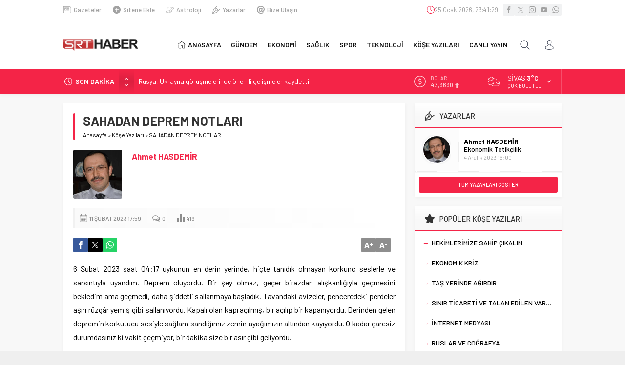

--- FILE ---
content_type: text/html; charset=UTF-8
request_url: https://www.srthaber.com/wp-admin/admin-ajax.php
body_size: 26
content:
{"time":1769384487000}

--- FILE ---
content_type: text/html; charset=utf-8
request_url: https://www.google.com/recaptcha/api2/aframe
body_size: 268
content:
<!DOCTYPE HTML><html><head><meta http-equiv="content-type" content="text/html; charset=UTF-8"></head><body><script nonce="ARw6fXr12O3e8gH6DScmHQ">/** Anti-fraud and anti-abuse applications only. See google.com/recaptcha */ try{var clients={'sodar':'https://pagead2.googlesyndication.com/pagead/sodar?'};window.addEventListener("message",function(a){try{if(a.source===window.parent){var b=JSON.parse(a.data);var c=clients[b['id']];if(c){var d=document.createElement('img');d.src=c+b['params']+'&rc='+(localStorage.getItem("rc::a")?sessionStorage.getItem("rc::b"):"");window.document.body.appendChild(d);sessionStorage.setItem("rc::e",parseInt(sessionStorage.getItem("rc::e")||0)+1);localStorage.setItem("rc::h",'1769384521592');}}}catch(b){}});window.parent.postMessage("_grecaptcha_ready", "*");}catch(b){}</script></body></html>